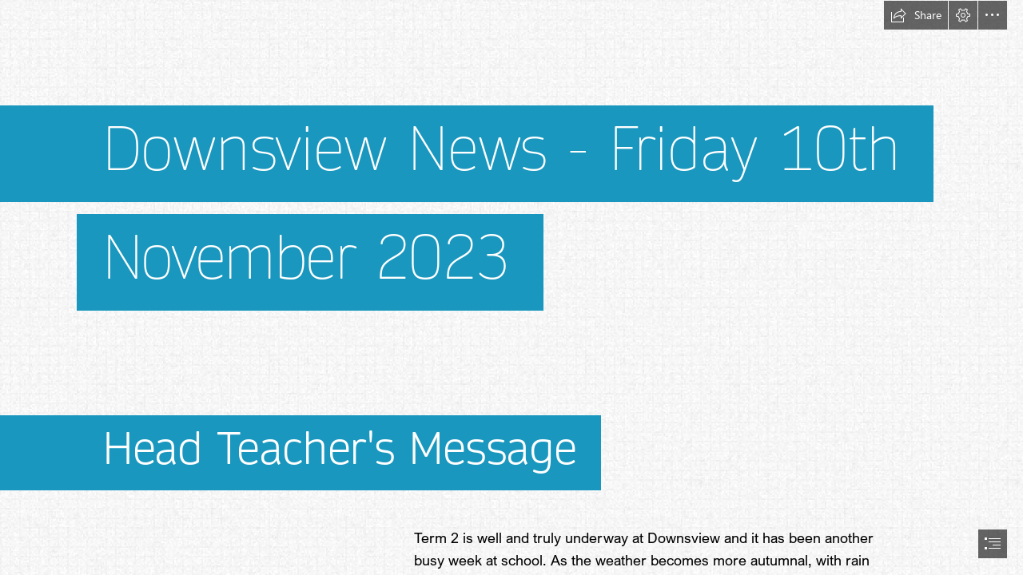

--- FILE ---
content_type: text/html; charset=utf-8
request_url: https://sway.cloud.microsoft/lxplgOiCSKdfOnbn?ref=Link
body_size: 13742
content:
<!DOCTYPE html><html lang=en-US><head><script nonce="Z2+DCTYvOkB7aYKr6e8YZQGw7EZgTD9L9/bi/RKncTmoANxVSXCEFRuOeU7oqZHrQpFZ7nJPugwbv6O91R+IV3TK0iAL8TPgNovIHBXzH7dKD4uk0ab4n4pbqF29/U43TtXDDAZOynic1oIXMbiUmXTZkjRNlbVQfvCwCORzlOE=" src=https://wcpstatic.microsoft.com/mscc/lib/v2/wcp-consent.js></script><noscript><meta http-equiv=Refresh content="0; URL=/noscript"><meta name=google-site-verification content=XYO55ZpIpcrJHnE4syh6g2qvOn2Sm2y3g5cDFUJ0T30>Sway requires JavaScript <br><br> This web browser is either blocking scripts or does not support JavaScript. <br><br> <a href=https://support.office.com/article/Enable-JavaScript-7BB9EE74-6A9E-4DD1-BABF-B0A1BB136361 target=_blank>How to turn on JavaScript</a></noscript><meta name=google-site-verification content=XYO55ZpIpcrJHnE4syh6g2qvOn2Sm2y3g5cDFUJ0T30><link rel=dns-prefetch href=//neu-cdn.sway.static.microsoft><link rel=dns-prefetch href=//login.microsoftonline.com><script nonce="Z2+DCTYvOkB7aYKr6e8YZQGw7EZgTD9L9/bi/RKncTmoANxVSXCEFRuOeU7oqZHrQpFZ7nJPugwbv6O91R+IV3TK0iAL8TPgNovIHBXzH7dKD4uk0ab4n4pbqF29/U43TtXDDAZOynic1oIXMbiUmXTZkjRNlbVQfvCwCORzlOE=">var PageExecutionBegin=new Date();</script><script nonce="Z2+DCTYvOkB7aYKr6e8YZQGw7EZgTD9L9/bi/RKncTmoANxVSXCEFRuOeU7oqZHrQpFZ7nJPugwbv6O91R+IV3TK0iAL8TPgNovIHBXzH7dKD4uk0ab4n4pbqF29/U43TtXDDAZOynic1oIXMbiUmXTZkjRNlbVQfvCwCORzlOE=">if(typeof document.documentMode!=="undefined"&&window.location.pathname&&window.location.pathname.indexOf("/unsupportedbrowser")===-1)
{if(10>document.documentMode)
{window.location.href="/unsupportedbrowser";}
else if(11>document.documentMode)
{if(!window.location.pathname.match(/\/s\/(.*?)\/embed/g))
{var cookieExists=document.cookie.indexOf("unsupportedbrowser=true")!==-1;if(!cookieExists)
{window.location.href="/unsupportedbrowser"+"?isBlacklist=false"+"&redirect="+encodeURIComponent((window.location.pathname?window.location.pathname.replace(/^\//,''):"")+window.location.search);}}}}</script><script nonce="Z2+DCTYvOkB7aYKr6e8YZQGw7EZgTD9L9/bi/RKncTmoANxVSXCEFRuOeU7oqZHrQpFZ7nJPugwbv6O91R+IV3TK0iAL8TPgNovIHBXzH7dKD4uk0ab4n4pbqF29/U43TtXDDAZOynic1oIXMbiUmXTZkjRNlbVQfvCwCORzlOE=">window.errorsDuringLoad=[];try{function getCookie(key)
{var cookies=document.cookie.split("; ");for(var i=0;i<cookies.length;i++)
{var cookie=cookies[i];var delimiterIndex=cookie.indexOf("=");if(delimiterIndex<0)
continue;if(cookie.substr(0,delimiterIndex)===key)
return cookie.substr(delimiterIndex+1);}}
function tryParseInt(str,defaultValue)
{if(str&&str.length&&!isNaN(str))
{return parseInt(str);}
return defaultValue;}
function onContentError(event,contentUrl)
{window.loadScriptFailure=true;var canonicalElement=document.querySelector("link[rel=canonical]");var origin=window.location.origin+"/";if(canonicalElement!==null&&origin!==CommonSettings.SiteRootUrl)
{var canonicalUrl=canonicalElement.getAttribute("href");var realOrigin=canonicalUrl.substring(0,canonicalUrl.indexOf(".com")+4);window.location=realOrigin+"/externalembed?tryAgainUrl="+encodeURIComponent(canonicalUrl);return;}
if(contentUrl.indexOf("cdn.sway.static.microsoft")!==-1)
{var expDate=new Date();expDate.setTime(expDate.getTime()+(300*1000));var cdnEnabledCookie="CDNEnabled";var errorContentUrl="errorContentUrl";var cdnFailureCountCookie="CDNFailureCount";var cdnFailureCount=tryParseInt(getCookie(cdnFailureCountCookie),0);if(cdnFailureCount!==2)
{document.cookie=cdnFailureCountCookie+"="+ ++cdnFailureCount+"; expires="+expDate.toGMTString();}
else
{document.cookie=cdnEnabledCookie+"=false; expires="+expDate.toGMTString();}
document.cookie=errorContentUrl+"="+contentUrl;location.reload();return;}
var errorPageUrl="/oops";if(location.pathname===errorPageUrl)
{return;}
var redirectUrl=errorPageUrl+"?Cause=onContentError&ResourceUrl="+encodeURIComponent(contentUrl);var returnUrl="&ta="+encodeURIComponent(location.pathname+location.search);if((redirectUrl+returnUrl).length<=2038){redirectUrl+=returnUrl;}
location=redirectUrl;}
function onContentLoad()
{}
window.addEventListener('error',function(event){window.errorsDuringLoad.push({errorMessage:event.message,errorUrl:event.filename,lineNo:event.lineno,colNo:event.colno,error:event.error});});}
catch(error)
{window.errorsDuringLoad.push({errorMessage:errorMessage,errorUrl:errorUrl,lineNo:lineNo,colNo:colNo,error:error});}</script><meta name=viewport content="width=device-width, initial-scale=1.0, maximum-scale=1.0, user-scalable=no"><script nonce="Z2+DCTYvOkB7aYKr6e8YZQGw7EZgTD9L9/bi/RKncTmoANxVSXCEFRuOeU7oqZHrQpFZ7nJPugwbv6O91R+IV3TK0iAL8TPgNovIHBXzH7dKD4uk0ab4n4pbqF29/U43TtXDDAZOynic1oIXMbiUmXTZkjRNlbVQfvCwCORzlOE=">UnitTestMode=false;NoRunOnLoad=false;var CommonSettings={"SignInUrlSilentAAD":"https://login.microsoftonline.com/common/oauth2/authorize?response_mode=form_post\u0026response_type=id_token+code\u0026scope=openid\u0026mkt=en-US\u0026msafed=0\u0026nonce=f37057cd-a592-4cde-bd64-265d6f088e5c.639047231288631386\u0026state=https%3a%2f%2fsway.cloud.microsoft%2fhome%2fisauthenticated\u0026client_id=905fcf26-4eb7-48a0-9ff0-8dcc7194b5ba\u0026redirect_uri=https%3a%2f%2fsway.cloud.microsoft%2fauth%2fsignin","AMSVideoPlayerJSlink":"PLACEHOLDER","AMSVideoPlayerCSSlink":"PLACEHOLDER","LowWatermarkServiceVersion":201,"AuthoringFromLandingPageContextEnabled":true,"SignInUrlSilent":"https://login.live.com/login.srf?wa=wsignin1.0\u0026rpsnv=186\u0026checkda=1\u0026ct=1769126328\u0026rver=7.5.2146.0\u0026wp=MBI_SSL\u0026wreply=https:%2F%2Fsway.cloud.microsoft%2Fauthredir%3Furl%3Dhttps%253a%252f%252fsway.cloud.microsoft%253a443%252fhome%252fisauthenticated%26hurl%3DKShk98cU1GGDoXJQIDW5NG%252f9K%252f9m%252fSvlOHC1oOtzVXc%253d.5lvrpamda6CsQ%252fwGTG%252f5YLUvb6IMdS6wHqB0KMhqCwg%253d%26ipt%3D0%26sn%3Dalternate%26si%3D1%26wctx%3Dd61d7268-cbc8-48c3-a828-08c692563286\u0026lc=1033\u0026id=296906\u0026lw=1\u0026fl=easi2","AadEnabledOffCorpnet":true,"SignOutUrl":"https://login.live.com/logout.srf?ct=1769126329\u0026rver=7.5.2146.0\u0026lc=1033\u0026id=296906\u0026ru=https:%2F%2Fsway.cloud.microsoft%2Fauthredir%3Furl%3Dhttps%253a%252f%252fsway.cloud.microsoft%253a443%252f%26hurl%3DoFuDppWhQM9hI4cnU7xOmRfGJYe4dXiOpV9824B4XNI%253d.MbQh6mb51NO4CMCIh3b9gGG%252fUra0nZ0KgxqsLyrolfc%253d%26ipt%3D0%26sn%3Dalternate%26so%3D1\u0026lw=1\u0026fl=easi2","EditProfileUrl":"https://profile.live.com/","AccountSettingsUrl":"https://account.live.com/summarypage.aspx","AccountAadSettingsUrl":null,"IsAuthenticated":false,"IsAADUser":false,"IsEnabled":true,"IsMocked":false,"IsPaidUser":false,"DisplayName":null,"EmailAddress":null,"LogString":null,"UserStatus":"UNAUTHENTICATED","ThumbnailUrl":null,"ThumbnailUrlSmall":null,"ColorOverridableStyleSetsUrl":null,"StoryId":null,"LookupId":null,"BlobContext":null,"UserSessionId":"58d63aff-bc7e-4a21-845d-5aac516aaee1","CorrelationId":"58d63aff-bc7e-4a21-845d-5aac516aaee1","BuildVersion":"16.0.19714.40101","InitialWatchableSwitches":{},"ContentBaseUrl":"https://neu-cdn.sway.static.microsoft/161971440101_Content/","UnversionedContentBaseUrl":"https://cdn.sway.static.microsoft/Content/","ExtensionsBaseUrl":"https://neu-extensions.sway.static.microsoft/Content/","SkinOverride":false,"Canary":"XMGTbszq2BhwU3AzzDetulWU4Cpnx/4oIs0XQQW/E2s=,639047231286913142","CanaryHeader":"X-Key","NewCanaryHeader":"X-NewKey","DeleteStoryUrlBase":null,"Controller":"ViewSway","Action":"ViewStory","FlightSettings":{"flightName":"AAExperimentControl;ModeSwitchControl;V2DualEdit1","isInternal":false,"areInternalFeaturesEnabled":false},"DefaultAjaxTimeout":30000,"RenewTokenTimeout":3000,"AnonUserId":"b187dd89-0018-4b24-b9df-969fdf7cfce1","RequestTime":0,"IsNewlyCreated":false,"UserVoiceTermsOfServiceLink":"https://aka.ms/swayuservoicetos","UserVoicePrivacyStatementLink":"https://go.microsoft.com/fwlink/?LinkId=808122","UserVoiceForumLink":"https://go.microsoft.com/?linkid=9862901","MaxHttpRequestLength":268435456,"RefreshSuggestionsInterval":0,"EnableStoryDownload":false,"EnableStoryUpload":false,"UnsupportedBrowser":false,"IsSpider":true,"ClientDevice":"Desktop","SiteRootUrl":"https://sway.cloud.microsoft/","SiteCDNRootUrl":"https://neu-cdn.sway.static.microsoft/","ShareRootUrl":"https://sway.cloud.microsoft/","DocumentIngestionFormats":["docx","docm","pptx","doc","pdf"],"DocumentIngestionMimeTypes":["application/vnd.openxmlformats-officedocument.wordprocessingml.document","application/vnd.openxmlformats-officedocument.presentationml.presentation","application/msword","application/pdf","application/vnd.ms-powerpoint"],"DocumentIngestionExperimentalFormats":[],"DocumentIngestionExperimentalMimeTypes":[],"DocumentIngestionStatusRetryInterval":1000,"DocumentIngestionStatusMaxRetryCount":1,"DocumentIngestionStatusRequestTimeout":300000,"DocumentIngestionMaximumDocumentSize":20971520,"JAWSDialogDelay":500,"SiteDocumentIngestionAjaxTimeout":120000,"IsFirstRun":false,"IsPublish":false,"NoCdnContentBaseUrl":"https://sway.cloud.microsoft/161971440101_Content/","CanaryUrl":"/json/canary","ClientApp":4,"IsRegisteredAuthor":false,"AuthoringSessionCount":0,"ConsumptionSessionCount":0,"ContextualHintData":"{}","EnvironmentName":"Production","BlockSite_ReportAViolationForm":false,"IsCorpNetAddress":false,"IsTenantUser":false,"UserTenantId":null,"GetO365ShellInfoUrl":"/home/GetShellServiceInfo","BlockDuplicationFeature":false,"ShareWithSecurityGroupEnabled":true,"CookieComplianceBannerId":"msccBannerV2","CoAuthoringEnabled":true,"LoadTimeoutMilliseconds":300000,"UseEmailSignInOnly":true,"SSOEnabled":true,"HRDv2Enabled":true,"UserLocaleString":"en-us","IdentityOrgIdAuthEnabled":true,"SiteEmbeddedSwaysEnabled":true,"SiteOverflowMenuInEmbeddedSwayEnabled":true,"SiteFacebookSharingEnabled":true,"SiteTwitterSharingEnabled":true,"SiteLinkedInSharingEnabled":true,"SiteTrackedSharingUrlsEnabled":true,"SiteTutorialVideosEnabled":true,"SiteJackMoreButtonExperimentEnabled":false,"SiteDoubleClickInsertionAddContentPaneExperimentEnabled":false,"SiteNewHomepageEnabled":false,"SiteHomepageUserTestimonialsEnabled":true,"SiteShowPreviewLabel":false,"SitePublishAADToCastFeatureUIEnabled":false,"SitePublishToCastFeatureEnabled":false,"SitePublishToCastSuccessDialogEnabled":true,"SiteViewedStoriesRemovalOnMySwaysPageV2Enabled":true,"ContentNavigationEnabled":false,"NonWhitelistedEmbedsEnabled":false,"DocumentIngestionExperimentalFormatsEnabled":false,"IdentityDefaultSignInUrlAAD":"https://login.microsoftonline.com/common/oauth2/authorize?response_mode=form_post\u0026response_type=id_token+code\u0026scope=openid\u0026mkt=en-US\u0026msafed=0\u0026nonce=f37057cd-a592-4cde-bd64-265d6f088e5c.639047231288631386\u0026state=https%3a%2f%2fsway.cloud.microsoft%2flxplgOiCSKdfOnbn%3fref%3dLink\u0026client_id=905fcf26-4eb7-48a0-9ff0-8dcc7194b5ba\u0026redirect_uri=https%3a%2f%2fsway.cloud.microsoft%2fauth%2fsignin","IdentityDefaultSignInUrlMSA":"https://login.live.com/login.srf?wa=wsignin1.0\u0026rpsnv=186\u0026ct=1769126328\u0026rver=7.5.2146.0\u0026wp=MBI_SSL\u0026wreply=https:%2F%2Fsway.cloud.microsoft%2Fauthredir%3Furl%3Dhttps%253a%252f%252fsway.cloud.microsoft%253a443%252flxplgOiCSKdfOnbn%253fref%253dLink%26hurl%3DTThn4Q6%252fLTe%252bDUyaGxY5cyatAYE9E5lkut%252bnr99SXw0%253d.R1ntZfDNckWxhkxgV1j0%252bDDwqJfwLDq%252fnVvivBn0IvI%253d%26ipt%3D0%26sn%3Dalternate%26si%3D1%26wctx%3Dd61d7268-cbc8-48c3-a828-08c692563286\u0026lc=1033\u0026id=296906\u0026lw=1\u0026fl=easi2\u0026aadredir=1","ContextualFirstRunEnabled":true,"FirstRunEnabledSessionCount":3,"FirstRunEnabledPublishSessionCount":2,"FRESplashScreenEnabled":true,"CastUrl":"https://docs.com/","CastProfileUrl":"https://docs.com/me","CastEditUrl":"https://docs.com/d/editwithcontentview/","CastPublishAADUrl":"https://docs.com/sway/paad/","Branding":0,"NewDocsJournalPublishingStringEnabled":false,"DocsAboutAlternateBrandingStringsEnabled":false,"LocalVideoMaxFileNameLength":128,"LivingImageContentEnabled":true,"LayoutFontScaleEnabled":true,"NlDesignEnabled":false,"SignUpUrlMSA":"https://signup.live.com/signup?lcid=1033\u0026wa=wsignin1.0\u0026rpsnv=186\u0026ct=1769126328\u0026rver=7.5.2146.0\u0026wp=MBI_SSL\u0026wreply=https:%2F%2Fsway.cloud.microsoft%2Fauthredir%3Furl%3Dhttps%253a%252f%252fsway.cloud.microsoft%253a443%252flxplgOiCSKdfOnbn%253fref%253dLink%26hurl%3DTThn4Q6%252fLTe%252bDUyaGxY5cyatAYE9E5lkut%252bnr99SXw0%253d.R1ntZfDNckWxhkxgV1j0%252bDDwqJfwLDq%252fnVvivBn0IvI%253d%26ipt%3D0%26sn%3Dalternate%26si%3D1%26wctx%3Dd61d7268-cbc8-48c3-a828-08c692563286\u0026lc=1033\u0026id=296906\u0026lw=1\u0026fl=easi2\u0026wsucxt=2","RefreshODCSMCookie":"refreshODCSM","AuthorConsumptionPlayEnabled":true,"FREEmptySwayEnabled":false,"PerformanceTelemetryInterval":5,"FREAddContentPaneEnabled":true,"FREPublishButtonEnabled":true,"AMSHeuristicProfileProperty":"Hybrid","AMSHeuristicProfilePropertyVideoDesktop":"HighQuality","SwayButtonExperimentEnabled":false,"PopularityMetricsExperimentEnabled":false,"PopularityMetricsExperimentTranslated":false,"PopularityMetricsOnlineAuthorsScale":1.0,"PopularityMetricsOnlineAuthorsThreshold":1000,"PopularityMetricsOnlineAuthorsData":["759,1053,1102,1094,948,795,876,1076,1308,1400,1468,1457,1708,2279,2918,3143,3057,2963,3143,3170,2583,2278,1865,1468","1341,1528,1545,1296,1093,925,996,1234,1428,1625,1702,1656,1892,2527,3202,3377,3239,3161,3179,3191,2685,2370,2064,1543","1302,1383,1466,1303,1110,911,982,1095,1541,1614,1657,1623,1924,2583,3147,3313,3305,3151,3146,3076,2583,2235,1761,1479","1333,1370,1315,1164,1013,884,1017,1240,1542,1643,1598,1607,1938,2598,3286,3394,3374,3262,3378,3052,2786,2454,2002,1515","1279,1312,1257,1178,1050,880,1007,1174,1445,1575,1553,1530,1764,2288,2924,3040,2952,2846,2935,2696,2189,1763,1275,891","709,686,670,625,573,530,493,519,601,658,716,757,778,905,1072,1147,1090,1089,1028,976,976,929,807,686","586,598,617,641,539,523,534,575,640,741,776,820,889,1007,1099,1172,1185,1212,1227,1204,1169,1088,1009,820"],"PopularityMetricsMadeSwaysScale":1.0,"PopularityMetricsMadeSwaysThreshold":500,"PopularityMetricsMadeSwaysData":["14934,15040,15138,15307,15384,15447,15490,15673,15860,16030,16171,16265,16364,16773,17397,17991,18512,19156,19904,20511,20942,21270,21496,21572","21652,21699,21735,21704,21730,21731,21789,21810,21873,21966,22074,22185,22341,22451,22770,23065,23207,23114,23123,23275,23362,23374,23483,23495","23492,23459,23467,23488,23482,23482,23507,23464,23548,23616,23575,23552,23521,23438,23225,23195,23306,23392,23373,23254,23054,22946,22716,22709","22653,22622,22566,22556,22519,22498,22495,22571,22529,22501,22499,22498,22468,22420,22457,22406,22322,22478,22406,22399,22524,22598,22683,22666","22667,22669,22659,22666,22673,22708,22755,22737,22781,22770,22745,22733,22704,22598,22491,22184,21945,21679,21505,21372,21260,21129,20934,20838","20733,20622,20525,20400,20356,20261,20085,19895,19616,19365,19133,18919,18665,18332,17649,17097,16605,16063,15507,14935,14493,14240,14145,14104","14099,14122,14150,14158,14120,14101,14116,14127,14097,14081,14106,14132,14187,14234,14230,14284,14340,14356,14403,14479,14552,14621,14715,14765"],"ShareStatsExperimentEnabled":false,"ShareStatsExperimentTranslated":false,"ShareStatsNumber":20,"SettingSite_IframeVelumEnabled":false,"SettingSite_IframeVelumDisappearingTimeMilliseconds":500,"SettingSite_IframeVelumDisappearingTimeOnPauseMilliseconds":1500,"TemplateStoriesEnabled":true,"IsTemplateSway":false,"SiteUiRtl":false,"ActivityMonitorRestrictionsEnabled":false,"ShowCodeCardsButton":false,"PasswordProtectedSwaysEnabled":true,"SettingSite_SignInDialogEmailServices":["aol","att","comcast","email","facebook","fastmail","gmail","gmx","google","googlemail","hotmail","hotmail","hush","hushmail","icloud","inbox","lavabit","live","mac","mail","me","microsoft","msn","outlook","pobox","rocketmail","sbcglobal","verizon","yahoo","yandex","ygm","ymail","zoho"],"SwayAnswersForumURL":"https://aka.ms/swayanswers","OfficeDotComHelpURL":"https://aka.ms/swaygettingstarted","OfficeComHomepageUrl":"https://www.office.com/","SwayButtonRedirectToOfficeCom":true,"WhatsNewDialogVersion":0,"AzureStorySubscriptionMaxAttemptsBeforeSleep":7,"AzureStorySubscriptionRenewalInterval":60000,"NotificationAPITimeout":60000,"IsExportStoryEnabled":true,"ExportStoryMaxPollingRequestsCount":40,"ExportStoryPollingRequestsDelay":5000,"ReportAViolationContentInfringementUrl":"https://www.microsoft.com/info/MSDMCA.aspx","ReportAViolationAadContentViolationUrl":"https://cert.microsoft.com","CurrentUserType":0,"FRERemixButtonEnabled":true,"ShowCareersConsoleLogs":false,"ConsumerAnalyticsEnabled":true,"ConsumerAnalyticsSessionReactivateEnabled":true,"LiveLegacyViewCountEnabled":false,"ConsumerAnalyticsPeriodicUploadIntervalTimespanMilliseconds":120000,"AuthorAnalyticsPageEnabled":false,"AuthorAnalyticsPageEnabledRolloutPercentage":100,"AuthorAnalyticsUseOdaViewCount":true,"AuthorAnalyticsShowOfflineUX":false,"AnalyticsQuickReadIndexThresholdInMilliseconds":1000,"AnalyticsDeepReadIndexThresholdInMilliseconds":3000,"SiteUseAlternateUserTypeSpecificStrings":false,"FirstClassEmbedCardExperimentEnabled":true,"NativeClientBuildVersion":null,"UniversalHeaderFooterHomepageEnabled":true,"UseMicrosoftAjaxLite":false,"UseMicrosoftRteLite":false,"DefaultSignInSettings":{"IsEnabledForAAD":true,"IsEnabledForMSA":false,"Timeout":1000,"AadAppId":"905fcf26-4eb7-48a0-9ff0-8dcc7194b5ba","EnableWindowsSso":true},"WorldReadinessCultureMappingId":7,"NewHomepageVisualDesignEnabled":true,"EnablePerfToolbar":true,"TestFeatureOn":false,"LoadGenerationRate":0.0,"LoadGenerationLimitToCorpnetOnly":false,"LoadGenerationLimitToInternalFeaturesOnly":true,"AppLauncherBasicNavigationOnlyForAll":true,"AppLauncherBasicNavigationOnlyForO365":true,"AppLauncherBasicNavigationTarget":"https://www.microsoft365.com/apps","ExternalLinkWarningDialogIsEnabled":true,"SkipLoggingNonEssentialHighVolumeClientLogs":true,"CookieComplianceAllowEssentialOnly":false,"EnableEUDataMigration":true,"SwitchFromAzureMediaToSwayInternalPlayer":true,"FailLoudlyHeaderForReadOnly":"Failing the request loudly","ShouldDisableMediaUpload":true,"MediaUploadStopDate":"10-June-2024","UserLastVisitDate":"0001-01-01","ShouldShowNotificationForStopMediaUploadAnnouncement":false,"ShouldUseAadAuthForNotificationServiceBus":false,"DisableCSPDefaultTrustedType":false,"LogDompurifyCleanedHtml":false,"DompurifyEnabled":true,"TrustedScriptUrlsList":["https://mem.gfx.ms","https://www.microsoft.com","https://www.youtube.com/iframe_api","https://static.ads-twitter.com/oct.js"],"DefaultTrustedScriptUrlsList":["https://account.live.com","https://aka.ms","https://analyticsppesway.azurewebsites.net","https://api.office.net","https://api.onedrive.com","https://api.twitter.com","https://appsforoffice.microsoft.com","https://augmentation.osi.office-int.net","https://augmentation.osi.office.net","https://augmentation.osi.officeppe.net","https://avert.contentvalidation.com","https://avert.ppe.contentvalidation.com","https://bing.com","https://cert.microsoft.com","https://cvs.contentvalidation.com","https://cvs.ppe.contentvalidation.com","https://dd.edog.docs.com","https://dd.edog.docs.com:572","https://dd.int-docs.com","https://docs.com","https://docs.com:572","https://edog.sway.cloud-dev.microsoft","https://emailinterchangeapi-ppe.cloudapp.net","https://emailinterchangeapi-ppe.trafficmanager.net","https://emailinterchangeapi.cloudapp.net","https://emailinterchangeapi.trafficmanager.net","https://eus-000.directory.sway-edog.com","https://eus-000.directory.sway.com","https://eus-000.www.sway-edog.com","https://eus-000.www.sway.com","https://eus-001.directory.sway-edog.com","https://eus-001.directory.sway.com","https://eus-001.www.sway-edog.com","https://eus-001.www.sway.com","https://eus-002.www.sway.com","https://eus-003.www.sway.com","https://eus-www.sway-edog.com","https://eus-www.sway.com","https://eventauthoringppe.trafficmanager.net","https://eventauthoringprod.trafficmanager.net","https://facebook.com","https://go.microsoft.com","https://graph.microsoft-ppe.com","https://help.sketchfab.com","https://help.soundcloud.com","https://help.vimeo.com","https://hubble.edog.officeapps.live.com:572","https://hubble.officeapps.live-int.com:572","https://hubble.officeapps.live.com:572","https://js.monitor.azure.com","https://login.live.com","https://login.windows-ppe.net","https://login.windows.net","https://neu-000.directory.sway-edog.com","https://neu-000.directory.sway.com","https://neu-000.www.sway-edog.com","https://neu-000.www.sway.com","https://neu-001.directory.sway-edog.com","https://neu-001.directory.sway.com","https://neu-001.www.sway-edog.com","https://neu-001.www.sway.com","https://neu-www.sway-edog.com","https://neu-www.sway.com","https://ocws.edog.officeapps.live.com","https://ocws.officeapps.live.com","https://odc.edog.officeapps.live.com","https://odc.edog.officeapps.live.com:572","https://odc.officeapps.live.com","https://odcsm.weeklymain.officeapps.live-int.com:572","https://ols.edog.officeapps.live.com:572","https://ols.officeapps.live.com:572","https://outlook.office.com","https://outlook.office365.com","https://pickit.com","https://portal.office.com","https://portal.officeppe.com","https://powerbi.microsoft.com","https://pptcs.officeapps.live.com","https://profile.live.com","https://rest.media.azure.net","https://sift.azure-api.net","https://skyapi.live.net","https://store.office.com","https://sts.windows.net","https://suite.office.net","https://suite.officeppe.net","https://support.microsoft.com","https://support.office.com","https://support.twitter.com","https://sway-edog.com","https://sway.com","https://sway.office.com","https://sway.officeppe.com","https://uci.edog.officeapps.live.com","https://uci.officeapps.live-int.com","https://uci.officeapps.live.com","https://uhf.microsoft.com","https://wcpstatic.microsoft.com","https://web.vortex.data.microsoft.com","https://weu-000.directory.sway-edog.com","https://weu-000.directory.sway.com","https://weu-000.www.sway-edog.com","https://weu-000.www.sway.com","https://weu-001.directory.sway-edog.com","https://weu-001.directory.sway.com","https://weu-001.www.sway-edog.com","https://weu-001.www.sway.com","https://weu-www.sway-edog.com","https://weu-www.sway.com","https://wordca.edog.officeapps.live.com:973","https://wordca.officeapps.live.com:973","https://wordcs.officeapps.live.com","https://wus-000.directory.sway-edog.com","https://wus-000.directory.sway.com","https://wus-000.wordcs.officeapps.live-int.com:973","https://wus-000.www.sway-edog.com","https://wus-000.www.sway.com","https://wus-001.directory.sway-edog.com","https://wus-001.directory.sway.com","https://wus-001.www.sway-edog.com","https://wus-001.www.sway.com","https://wus-www.sway-edog.com","https://wus-www.sway.com","https://www.bingapis.com","https://www.edog.sway.cloud-dev.microsoft","https://www.microsoft.com","https://www.microsoft365.com","https://www.office.com","https://www.officeppe.com","https://www.sway-edog.com","https://www.sway.cloud.microsoft","https://www.sway.com","https://www.sway.office.com","https://www.sway.officeppe.com"],"DompurifyAllowedAttributes":"{\u0022onclick\u0022:\u0022CollapseHeader()\u0022,\u0022itemscope\u0022:\u0022itemscope\u0022,\u0022itemtype\u0022:\u0022http://schema.org/Organization\u0022,\u0022href\u0022:\u0022javascript:void(0)\u0022,\u0022initialstate-label\u0022:\u0022All Microsoft expand to see list of Microsoft products and services\u0022,\u0022togglestate-label\u0022:\u0022Close All Microsoft list\u0022,\u0022f-multi-parent\u0022:\u0022true\u0022,\u0022target\u0022:\u0022_self\u0022,\u0022itemprop\u0022:\u0022\u0022}"};var StoryPageSettings={"StoryId":"Mde6BMGHKUjITywvUWjp","LookupId":"lxplgOiCSKdfOnbn","Owner":null,"Mode":1,"StoryAudience":"AnyoneWithLink","StoryDefaultAudience":"TenantWithLink","PageTitle":"Downsview News - Friday 10th November 2023","ImageResolutions":[160,320,480,640,800,960,1280,1600,1920,2560,3840],"BlockBandwidthLimitedImageResolution":true,"AllowPrefetchingImages":false,"AllowUnloadingImages":true,"LocalUploadSupportedMimeTypes":["image/jpeg","image/tiff","image/x-tiff","image/png","image/x-png","image/gif","image/bmp","application/jpeg"],"SupportedMimeTypes":["image/jpeg","image/tiff","image/x-tiff","image/png","image/x-png","image/gif","image/bmp","application/jpeg","text/vtt",".vtt"],"ActiveSyncInterval":2000,"PassiveSyncInterval":30000,"BingMapAppKey":"","RefreshODCSMCookie":"refreshODCSM","ClientVersion":201,"IsNativeClient":false,"ServiceBusEnabledNewSessions":true,"MaxImageRetries":3,"EnableTraversalHistory":true,"EnableFSMTraversalHistory":true,"EnableEditModeTraversalHistory":true,"EnableAuthoringTraversalHistory":true,"ShowPublicSocialShare":true,"PasswordScope":0,"HasPassword":false,"VisualLinkMode":2,"EditTokenRetrievalId":null,"UseCDN":true,"UseCDNForClosedCaptions":true,"EnableRenderModelManagerCache":false,"EnableFirstModel":true,"BlockService_EmbedDecomp":false,"SiteAgaveEnabled":true,"SiteChartRenderingEnabled":true,"EmbedHostMode":0,"CaptionsForGroupItemsEnabled":true,"PerfExperimentalFeaturesEnabled":false,"CastEditEnabled":true,"ShouldPrioritizeImageLoading":true,"PreloadImagesWithinNScreensDesktop":2,"PreloadImagesWithinNScreensMobile":2,"SiteEmbedPlaceholdersEnabled":true,"SiteOneDriveEmbedDetailsEnabled":true,"SiteDomainsForEmbedPlaceholders":["sway.com","sway-int.com","sway-edog.com","sway.office.com","sway.office-int.com","sway.officeppe.com","edog.sway.cloud-dev.microsoft","sway.cloud.microsoft","onedrive.live.com","app.wizer.me"],"SiteDevicesForEmbedPlaceholdersInConsumption":[],"SitePlaceholderLimit":{"Desktop":"2","Tablet":"2","Mobile":"2"},"SiteLightweightEmbedLimit":{"Desktop":"10","Tablet":"10","Mobile":"10"},"SiteIframeLoadingTimeoutMiliseconds":5000,"SiteWorldBlacklistForViewportLoading":["ExpoWorld"],"SiteVideoPreloadingEnabled":true,"JoinResult":0,"AuthorBlockConsumptionWorldSwitch":false,"ShareButtonBlocked":false,"ConsumptionWorldSwitchFeatureEnabled":true,"PreloadRenderModelEnabled":false,"IsAnAuthorOfThisSway":false,"EmbedCode":"\u003ciframe width=\u0022760px\u0022 height=\u0022500px\u0022 src=\u0022https://sway.cloud.microsoft/s/lxplgOiCSKdfOnbn/embed\u0022 frameborder=\u00220\u0022 marginheight=\u00220\u0022 marginwidth=\u00220\u0022 max-width=\u0022100%\u0022 sandbox=\u0022allow-forms allow-modals allow-orientation-lock allow-popups allow-same-origin allow-scripts\u0022 scrolling=\u0022no\u0022 style=\u0022border: none; max-width: 100%; max-height: 100vh\u0022 allowfullscreen mozallowfullscreen msallowfullscreen webkitallowfullscreen\u003e\u003c/iframe\u003e","ConsumptionZoomedImageRequestScale":4,"SearchEnabled":true,"ConsumptionSearchEnabled":true,"FREDetailViewCloseButtonEnabled":true,"IsOwnerPremium":true,"AccessibilityCheckerEnabled":true,"IsOwner":false,"AuthorBlockDuplication":false,"AuthorBlockPrint":false,"AuthorBlockExport":false,"ShowOpenInIOSAppNotification":false,"UseToCPullDownBar":false,"EnterAuthoringPlayMode":false,"ShowCodeCardsButton":false};var IsProductionEnvironment=true;var swayConsumptionFirstModel={xhr:new XMLHttpRequest(),height:document.documentElement.clientHeight,width:document.documentElement.clientWidth,data:undefined};(function(model)
{var xhr=model.xhr;var getQueryParam=function(loc,str,defaultVal)
{var params=loc.search.substring(1).split("&");for(var i=0;i<params.length;i++)
{var parts=params[i].split("=",2);if(parts[0]===str)
{return parts[1];}}
return defaultVal;}
if(getQueryParam(location,"firstmodel")==="false")
{swayConsumptionFirstModel=undefined;return;}
var determineCountViewParameter=function()
{if(getQueryParam(location,"countView")==="false")
{return false;}
return true;}
var getViewOptionOverrides=function()
{var overrides=[];if(getQueryParam(location,"fontScale")!==undefined)
overrides.push("\"FontScale\":"+getQueryParam(location,"fontScale"));if(getQueryParam(location,"layoutrounding")==="true")
overrides.push("\"UseLayoutRounding\":true");if(getQueryParam(location,"layoutv2")!==undefined)
overrides.push('"UseLayoutV2":true');return overrides.join(",");}
var url="/s/"+StoryPageSettings.LookupId+"/get?currentClientVersion="+StoryPageSettings.ClientVersion;var params=["clientDevice="+CommonSettings.ClientDevice,"width="+swayConsumptionFirstModel.width,"height="+swayConsumptionFirstModel.height,"isAccessibleMode="+getQueryParam(location,"accessible",""),"inEmbedHostMode="+getQueryParam(location,"host",""),"returnPerformanceDetails="+(typeof PerformanceMetrics!="undefined"),"viewOptionOverrides={"+getViewOptionOverrides()+"}","isEmbedded="+(StoryPageSettings.Mode===3),"countView="+determineCountViewParameter(),].join("&");var contentType="application/x-www-form-urlencoded; charset=UTF-8";xhr.open("POST",url,true);xhr.setRequestHeader("Content-Type",contentType);xhr.setRequestHeader("X-StoryId",StoryPageSettings.StoryId);xhr.setRequestHeader("X-LookupId",StoryPageSettings.LookupId);xhr.setRequestHeader("X-WebClientVersion",StoryPageSettings.ClientVersion);xhr.setRequestHeader("X-UserSessionId",CommonSettings.UserSessionId);xhr.setRequestHeader("anonuserid",CommonSettings.AnonUserId);xhr.setRequestHeader("X-Key",CommonSettings.Canary);xhr.addEventListener("load",function()
{try
{model.data=JSON.parse(this.responseText);}
catch(e)
{model.data=undefined;model.height=undefined;model.width=undefined;var errorEvent=document.createEvent("Event");errorEvent.initEvent("firstModelFailed",true,true);document.dispatchEvent(errorEvent);return;}
var readyEvent=document.createEvent("Event");readyEvent.initEvent("firstModelReady",true,true);document.dispatchEvent(readyEvent);});xhr.send(params);})(swayConsumptionFirstModel);</script><style title=dynamic></style><link rel=icon type=image/png href=https://neu-cdn.sway.static.microsoft/161971440101_Content/favicon.ico><link rel="shortcut icon" type=image/png href=https://neu-cdn.sway.static.microsoft/161971440101_Content/favicon.ico><link rel=icon type=image/png sizes=16x16 href=https://neu-cdn.sway.static.microsoft/161971440101_Content/favicon-16x16.png><link rel=icon type=image/png sizes=32x32 href=https://neu-cdn.sway.static.microsoft/161971440101_Content/favicon-32x32.png><link rel=icon type=image/png sizes=48x48 href=https://neu-cdn.sway.static.microsoft/161971440101_Content/favicon-48x48.png><link rel=icon type=image/png sizes=96x96 href=https://neu-cdn.sway.static.microsoft/161971440101_Content/favicon-96x96.png><link rel=icon type=image/png sizes=192x192 href=https://neu-cdn.sway.static.microsoft/161971440101_Content/favicon-192x192.png><link rel=apple-touch-icon sizes=72x72 type=image/png href=https://neu-cdn.sway.static.microsoft/161971440101_Content/favicon-72x72.png><link rel=apple-touch-icon sizes=144x144 type=image/png href=https://neu-cdn.sway.static.microsoft/161971440101_Content/favicon-144x144.png><link rel=apple-touch-icon sizes=192x192 type=image/png href=https://neu-cdn.sway.static.microsoft/161971440101_Content/favicon-192x192.png><link rel=manifest href=/webappmanifest.json><link rel=alternate type=application/json+oembed href="https://sway.cloud.microsoft/api/v1.0/oembed?url=https%3a%2f%2fsway.cloud.microsoft%2flxplgOiCSKdfOnbn&amp;format=json" title="Downsview News - Friday 10th November 2023"><link rel=canonical href=https://sway.cloud.microsoft/lxplgOiCSKdfOnbn><meta charset=utf-8><meta name=description content="Term 2 is well and truly underway at Downsview and it has been another busy week at school. As the weather becomes more autumnal, with rain showers and colder weather, we would like to remind all pare"><meta name=keywords><meta name=referrer content=origin-when-cross-origin><meta property=og:title content="Downsview News - Friday 10th November 2023"><meta property=og:description content="Term 2 is well and truly underway at Downsview and it has been another busy week at school. As the weather becomes more autumnal, with rain showers and colder weather, we would like to remind all pare"><meta property=og:type content=Website><meta property=og:url content=https://sway.cloud.microsoft/lxplgOiCSKdfOnbn><meta property=og:image content="https://neu-cdn.sway.static.microsoft/s/lxplgOiCSKdfOnbn/images/3kHRGscZXizmuh?quality=1080&amp;isThumbnail=True"><meta name=robots content="noindex, nofollow"><meta content=summary_large_image name=twitter:card><meta content=@Sway name=twitter:site><meta content="Downsview News - Friday 10th November 2023" name=twitter:title><meta content="Term 2 is well and truly underway at Downsview and it has been another busy week at school. As the weather becomes more autumnal, with rain showers and colder weather, we would like to remind all pare" name=twitter:description><meta content="https://neu-cdn.sway.static.microsoft/s/lxplgOiCSKdfOnbn/images/3kHRGscZXizmuh?quality=1080&amp;isThumbnail=True" name=twitter:image><meta content=https://sway.cloud.microsoft/lxplgOiCSKdfOnbn name=twitter:url><title>Downsview News - Friday 10th November 2023</title><link href=https://neu-cdn.sway.static.microsoft/161971440101_Content/Preload.css rel=stylesheet onerror="onContentError(event,'https://neu-cdn.sway.static.microsoft/161971440101_Content/Preload.css')"><script nonce="Z2+DCTYvOkB7aYKr6e8YZQGw7EZgTD9L9/bi/RKncTmoANxVSXCEFRuOeU7oqZHrQpFZ7nJPugwbv6O91R+IV3TK0iAL8TPgNovIHBXzH7dKD4uk0ab4n4pbqF29/U43TtXDDAZOynic1oIXMbiUmXTZkjRNlbVQfvCwCORzlOE=">window.PreloadUrls=["https://neu-cdn.sway.static.microsoft/161971440101_Content/Common.css","https://neu-cdn.sway.static.microsoft/161971440101_Content/Home.css","https://neu-cdn.sway.static.microsoft/161971440101_Content/StoryPage.css","https://neu-cdn.sway.static.microsoft/161971440101_Content/story_cluster.css",];</script><script nonce="Z2+DCTYvOkB7aYKr6e8YZQGw7EZgTD9L9/bi/RKncTmoANxVSXCEFRuOeU7oqZHrQpFZ7nJPugwbv6O91R+IV3TK0iAL8TPgNovIHBXzH7dKD4uk0ab4n4pbqF29/U43TtXDDAZOynic1oIXMbiUmXTZkjRNlbVQfvCwCORzlOE=">var CurrentPage="StoryPage";</script><style>.UnifiedHeaderUIFont{font-size:14px;font-family:'Segoe UI','Segoe UI Web','Segoe UI Web Regular','Segoe UI Symbol','Helvetica Neue','BBAlpha Sans','S60 Sans',Arial,sans-serif}.FooterUIFont{font-size:9pt;font-family:'Segoe UI Semi Light','Segoe UI Light','Segoe UI Web Light','Segoe UI','Segoe UI Web',Arial,Verdana,sans-serif}</style><style>.AppTileUIFont{font-size:9pt;font-family:'Segoe UI','Segoe UI Web','Segoe UI Web Regular','Segoe UI Symbol','Helvetica Neue','BBAlpha Sans','S60 Sans',Arial,sans-serif}</style><style>.swLoadingText,.swLoadingErrorText{font-family:'Segoe UI Light','Segoe UI Web Light','Segoe UI','Segoe UI Web',Arial,Verdana,sans-serif}</style><style>@font-face{font-family:"LouisvilleScript";src:url("https://neu-cdn.sway.static.microsoft/Content/louisvillescript.woff") format("woff");font-weight:400;font-style:Normal}@font-face{font-family:"Segoe UI";src:local("Segoe UI"),url("https://neu-cdn.sway.static.microsoft/Content/segoeui.woff") format("woff")}@font-face{font-family:"Segoe UI Semibold";src:local("Segoe UI Semibold"),url("https://neu-cdn.sway.static.microsoft/Content/segoeuisb.woff") format("woff")}@font-face{font-family:"Segoe UI Semilight";src:local("Segoe UI Semilight"),url("https://neu-cdn.sway.static.microsoft/Content/segoeuisl.woff") format("woff")}@font-face{font-family:"Segoe UI Light";src:local("Segoe UI Light"),url("https://neu-cdn.sway.static.microsoft/Content/segoeuilight.woff") format("woff")}@font-face{font-family:"Segoe UI Italic";src:local("Segoe UI Italic"),url("https://neu-cdn.sway.static.microsoft/Content/segoeuii.woff") format("woff")}@font-face{font-family:"Segoe UI Semibold Italic";src:local("Segoe UI Semibold Italic"),url("https://neu-cdn.sway.static.microsoft/Content/segoeuisemibolditalic.woff") format("woff")}@font-face{font-family:"SwayIcons";src:url("https://neu-cdn.sway.static.microsoft/161971440101_Content/swayicon.woff") format("woff");font-weight:400}@font-face{font-family:"SwayIcons Extrabold";src:url("https://neu-cdn.sway.static.microsoft/161971440101_Content/swayiconxb.woff") format("woff");font-weight:700}@font-face{font-family:"SwayIcons Bold";src:url("https://neu-cdn.sway.static.microsoft/161971440101_Content/swayiconb.woff") format("woff");font-weight:600}@font-face{font-family:"SwayIcons Semibold";src:url("https://neu-cdn.sway.static.microsoft/161971440101_Content/swayiconsb.woff") format("woff");font-weight:500}@font-face{font-family:"SwayIcons Semilight";src:url("https://neu-cdn.sway.static.microsoft/161971440101_Content/swayiconsl.woff") format("woff");font-weight:400}@font-face{font-family:"SwayIcons Thin";src:url("https://neu-cdn.sway.static.microsoft/161971440101_Content/swayicont.woff") format("woff");font-weight:100}@font-face{font-family:"Segoe UI Semilight Italic";src:local("Segoe UI Semilight Italic"),url("https://neu-cdn.sway.static.microsoft/Content/segoeuisemilightitalic.woff") format("woff")}@font-face{font-family:"Segoe UI Light Italic";src:local("Segoe UI Light Italic"),url("https://neu-cdn.sway.static.microsoft/Content/segoeuilightitalic.woff") format("woff")}@font-face{font-family:"SwayIcons Light";src:url("https://neu-cdn.sway.static.microsoft/161971440101_Content/swayiconl.woff") format("woff");font-weight:400}</style><script nonce="Z2+DCTYvOkB7aYKr6e8YZQGw7EZgTD9L9/bi/RKncTmoANxVSXCEFRuOeU7oqZHrQpFZ7nJPugwbv6O91R+IV3TK0iAL8TPgNovIHBXzH7dKD4uk0ab4n4pbqF29/U43TtXDDAZOynic1oIXMbiUmXTZkjRNlbVQfvCwCORzlOE=">(window.OfficeBrowserFeedback=window.OfficeBrowserFeedback||{}).initOptions={appId:1100,build:CommonSettings.BuildVersion,environment:IsProductionEnvironment?0:1,intlUrl:CommonSettings.ContentBaseUrl+"feedback/intl/",locale:CommonSettings.UserLocaleString,primaryColour:"#008272",secondaryColour:"#059983",sessionID:CommonSettings.CorrelationId,stylesUrl:CommonSettings.ContentBaseUrl+"feedback/OfficeBrowserFeedback.min.css",userEmail:CommonSettings.EmailAddress==null?String.empty:CommonSettings.EmailAddress,userVoice:{url:CommonSettings.UserVoiceForumLink,termsOfServiceUrl:CommonSettings.UserVoiceTermsOfServiceLink,privacyPolicyUrl:CommonSettings.UserVoicePrivacyStatementLink}};</script><body dir=ltr style=position:relative><div class=eventWrapper role=presentation><script nonce="Z2+DCTYvOkB7aYKr6e8YZQGw7EZgTD9L9/bi/RKncTmoANxVSXCEFRuOeU7oqZHrQpFZ7nJPugwbv6O91R+IV3TK0iAL8TPgNovIHBXzH7dKD4uk0ab4n4pbqF29/U43TtXDDAZOynic1oIXMbiUmXTZkjRNlbVQfvCwCORzlOE=" id=sharedAppSwitcher type=text/html>
<div id='sw_bar' class='swBar  UnifiedHeader' style='display:none;top:30px;' onclick='CollapseHeader()'>
	<ul id='sw_tileList' class='swTileList'>
		<li class='swTile '>
	<a class='swTileLink' id='sw_Outlook' href='https://office.live.com/start/Outlook.aspx?ui=en%2DUS&amp;rs=US' style='background-color:#0072c6;border-color:#0072c6;' target='_blank'>
		<span class='clip110x110 ci '><img src='https://sway.cloud.microsoft/Content/wapsw.png?b=1601971315010' class='wapsw_ODC_TileOutlook_110x110x32' role='presentation' title=''></span>
		<span class='swTileText AppTileUIFont'>Outlook.com</span>
	</a>
</li><li class='swTile '>
	<a class='swTileLink' id='sw_People' href='https://office.live.com/start/People.aspx?ui=en%2DUS&amp;rs=US' style='background-color:#d24726;border-color:#d24726;' target='_blank'>
		<span class='clip110x110 ci '><img src='https://sway.cloud.microsoft/Content/wapsw.png?b=1601971315010' class='wapsw_ODC_TilePeople_110x110x32' role='presentation' title=''></span>
		<span class='swTileText AppTileUIFont'>People</span>
	</a>
</li><li class='swTile '>
	<a class='swTileLink' id='sw_Calendar' href='https://office.live.com/start/Calendar.aspx?ui=en%2DUS&amp;rs=US' style='background-color:#5133ab;border-color:#5133ab;' target='_blank'>
		<span class='clip110x110 ci '><img src='https://sway.cloud.microsoft/Content/wapsw.png?b=1601971315010' class='wapsw_ODC_TileCalendar_110x110x32' role='presentation' title=''></span>
		<span class='swTileText AppTileUIFont'>Calendar</span>
	</a>
</li><li class='swTile '>
	<a class='swTileLink' id='sw_PartnerLink' href='https://office.live.com/start/OneDrive.aspx?ui=en%2DUS&amp;rs=US' style='background-color:#094ab2;border-color:#094ab2;' target='_blank'>
		<span class='clip110x110 ci '><img src='https://sway.cloud.microsoft/Content/wapsw.png?b=1601971315010' class='wapsw_ODC_TileCloudLogo_110x110x32' role='presentation' title=''></span>
		<span class='swTileText AppTileUIFont'>OneDrive</span>
	</a>
</li><li class='swTile '>
	<a class='swTileLink' id='sw_Word' href='https://office.live.com/start/Word.aspx?ui=en%2DUS&amp;rs=US' style='background-color:#2b579a;border-color:#2b579a;' target='_blank'>
		<span class='clip110x110 ci '><img src='https://sway.cloud.microsoft/Content/wapsw.png?b=1601971315010' class='wapsw_ODC_TileWord_110x110x32' role='presentation' title=''></span>
		<span class='swTileText AppTileUIFont'>Word</span>
	</a>
</li><li class='swTile '>
	<a class='swTileLink' id='sw_Excel' href='https://office.live.com/start/Excel.aspx?ui=en%2DUS&amp;rs=US' style='background-color:#217346;border-color:#217346;' target='_blank'>
		<span class='clip110x110 ci '><img src='https://sway.cloud.microsoft/Content/wapsw.png?b=1601971315010' class='wapsw_ODC_TileExcel_110x110x32' role='presentation' title=''></span>
		<span class='swTileText AppTileUIFont'>Excel</span>
	</a>
</li><li class='swTile '>
	<a class='swTileLink' id='sw_PowerPoint' href='https://office.live.com/start/PowerPoint.aspx?ui=en%2DUS&amp;rs=US' style='background-color:#d24726;border-color:#d24726;' target='_blank'>
		<span class='clip110x110 ci '><img src='https://sway.cloud.microsoft/Content/wapsw.png?b=1601971315010' class='wapsw_ODC_TilePowerPoint_110x110x32' role='presentation' title=''></span>
		<span class='swTileText AppTileUIFont'>PowerPoint</span>
	</a>
</li><li class='swTile '>
	<a class='swTileLink' id='sw_OneNote' href='https://www.onenote.com/notebooks?ui=en%2DUS&amp;rs=US' style='background-color:#7719aa;border-color:#7719aa;' target='_blank'>
		<span class='clip110x110 ci '><img src='https://sway.cloud.microsoft/Content/wapsw.png?b=1601971315010' class='wapsw_ODC_TileOneNote_110x110x32' role='presentation' title=''></span>
		<span class='swTileText AppTileUIFont'>OneNote</span>
	</a>
</li><li class='swTile '>
	<a class='swTileLink' id='sw_Sway' href='https://sway.com?ui=en%2DUS&amp;rs=US' style='background-color:#008272;border-color:#008272;' target='_blank'>
		<span class='clip110x110 ci '><img src='https://sway.cloud.microsoft/Content/wapsw.png?b=1601971315010' class='wapsw_ODC_TileSway_110x110x32' role='presentation' title=''></span>
		<span class='swTileText AppTileUIFont'>Sway</span>
	</a>
</li><li class='swTile '>
	<a class='swTileLink' id='sw_Skype' href='https://web.skype.com/?source=wac&amp;ui=en%2DUS&amp;rs=US' style='background-color:#0095cc;border-color:#0095cc;' target='_blank'>
		<span class='clip110x110 ci '><img src='https://sway.cloud.microsoft/Content/wapsw.png?b=1601971315010' class='wapsw_ODC_TileSkype_110x110x32' role='presentation' title=''></span>
		<span class='swTileText AppTileUIFont'>Skype</span>
	</a>
</li><li class='swTile '>
	<a class='swTileLink' id='sw_OfficeDotCom' href='https://www.office.com?ui=en%2DUS&amp;rs=US' style='background-color:#E83F24;border-color:#E83F24;' target='_blank'>
		<span class='clip110x110 ci '><img src='https://sway.cloud.microsoft/Content/wapsw.png?b=1601971315010' class='wapsw_ODC_TileOfficeOnline_110x110x32' role='presentation' title=''></span>
		<span class='swTileText AppTileUIFont'>Office</span>
	</a>
</li><li class='swTile '>
	<a class='swTileLink' id='sw_Flow' href='https://flow.microsoft.com/manage/?utm_source=consumer_office&amp;utm_medium=app_launcher&amp;utm_campaign=consumer_referrals&amp;ui=en%2DUS&amp;rs=US' style='background-color:#0077FF;border-color:#0077FF;' target='_blank'>
		<span class='clip110x110 ci '><img src='https://sway.cloud.microsoft/Content/wapsw.png?b=1601971315010' class='wapsw_ODC_TileFlow_110x110x32' role='presentation' title=''></span>
		<span class='swTileText AppTileUIFont'>Flow</span>
	</a>
</li>
	</ul>
	<span class='border-arrow arrow'></span>
	<span class='arrow'></span>
</div>
<div id='sw_barBG' class='headerBarBG' onclick='CollapseHeader()'></div>			</script><script nonce="Z2+DCTYvOkB7aYKr6e8YZQGw7EZgTD9L9/bi/RKncTmoANxVSXCEFRuOeU7oqZHrQpFZ7nJPugwbv6O91R+IV3TK0iAL8TPgNovIHBXzH7dKD4uk0ab4n4pbqF29/U43TtXDDAZOynic1oIXMbiUmXTZkjRNlbVQfvCwCORzlOE=">var cultureLang="en-US";var siteConsent=null;var cookieBannerElementId="msccBannerV2";function onConsentChanged(categoryPreferences){console.log("onConsentChanged",categoryPreferences);}
function initializeWcpConsent(cultureLang,cookieBannerElementId){if(document.getElementById(cookieBannerElementId)){window.WcpConsent&&WcpConsent.init(cultureLang,cookieBannerElementId,function(err,_siteConsent){if(!err){siteConsent=_siteConsent;}else{console.log("Error initializing WcpConsent: "+err);}},onConsentChanged,WcpConsent.themes.light,"Z2+DCTYvOkB7aYKr6e8YZQGw7EZgTD9L9/bi/RKncTmoANxVSXCEFRuOeU7oqZHrQpFZ7nJPugwbv6O91R+IV3TK0iAL8TPgNovIHBXzH7dKD4uk0ab4n4pbqF29/U43TtXDDAZOynic1oIXMbiUmXTZkjRNlbVQfvCwCORzlOE=");}
else{console.log(cookieBannerElementId+" element for displaying cookie consent banner not found");}}
document.addEventListener('bannerWrapperLoaded',function(event){if(event.detail.wrapperLoaded){initializeWcpConsent("en-US","msccBannerV2");}});var _getWcpUserConsentDetails=function()
{if(siteConsent){return siteConsent.getConsent();}
var msccCookies=document.cookie.split('; ').filter(row=>row.startsWith('MSCC='));if(msccCookies)
{var cookieValue=null;for(var i=0;i<msccCookies.length;i++)
{var value=msccCookies[i].split(/=(.+)/)[1];if(value==='NR'||/^cid=[\w-]+-c1=\d-c2=\d-c3=\d$/.test(value)){cookieValue=value;break;}}
if(cookieValue!=='NR'&&cookieValue!=null){var consentValues=cookieValue.split('-');var consent={Required:true,Analytics:consentValues.includes('c1=2'),SocialMedia:consentValues.includes('c2=2'),Advertising:consentValues.includes('c3=2')};return consent;}}
return{Required:true,Analytics:false,SocialMedia:false,Advertising:false};}</script><div class=loading-barrier><div class=loading-centered-content><span class=loading-text>Microsoft Sway</span> <br> <span class=loading-dots id=loading-dots role=progressbar aria-valuetext="Loading Microsoft Sway"></span></div></div><div id=tdbMyStoriesContent class=bodyWithFooter style=display:none></div><script nonce="Z2+DCTYvOkB7aYKr6e8YZQGw7EZgTD9L9/bi/RKncTmoANxVSXCEFRuOeU7oqZHrQpFZ7nJPugwbv6O91R+IV3TK0iAL8TPgNovIHBXzH7dKD4uk0ab4n4pbqF29/U43TtXDDAZOynic1oIXMbiUmXTZkjRNlbVQfvCwCORzlOE=" id=sharedFooter type=text/html>
<div id='f_bar' class='footerContainer FooterUIFont  DarkColorPalette ResizableFooterContainer' style='min-width:0px;' role='toolbar'>
	<div class='footerBLC'>
	<a href='//store.office.com/worldwide.aspx?rs=en%2DUS&amp;returnURL=https%3A%2F%2Fsway%2Ecloud%2Emicrosoft%2FlxplgOiCSKdfOnbn%3Fref%3DLink&amp;cmapid=7' id='f_ww' aria-label='Change language' role='link'>
		<img class='footerGlobe' src='https://sway.cloud.microsoft/Content/en-US/Globe_Light.20x20x32.png?b=1601971315010' role='presentation'/>
		<span>Change language</span>
	</a>
</div><div class='footerBLC' style='margin-left:20px; margin-right:20px'>
	<div class='footerBRCoutercell'>
		<div class='footerBRCinnerrow'>
			<a href='https://aka.ms/YourCaliforniaPrivacyChoices'  id='f_link0' class=' ' target='_self' aria-label='Your California Privacy Choices' role='link'><img src='https://sway.cloud.microsoft/161971440101_Content/privacyoptions.svg?b=1601971315010' style='width:29px;margin-right:6px;vertical-align:top;' alt='California Consumer Privacy Act (CCPA) Opt-Out Icon' role='presentation'/><span>Your California Privacy Choices</span></a><a href='https://go.microsoft.com/fwlink/?linkid=2259814'  id='f_link1' class=' ' target='_self' aria-label='Consumer Health Privacy' role='link'>Consumer Health Privacy</a>
		</div>
	</div>
</div>
	<div class='footerBRC' style='min-width:0px;'>
		<div class='footerBRCoutercell'>
			<div class='footerBRCinnerrow'>
				<a href='//go.microsoft.com/fwlink/p/?LinkId=316968'  id='f_link0' class=' ' target='_self' aria-label='Privacy and Cookies' role='link'>Privacy and Cookies</a><a href='//go.microsoft.com/fwlink/p/?LinkId=316967'  id='f_link1' class=' ' target='_self' aria-label='Legal' role='link'>Legal</a><a href='//go.microsoft.com/fwlink/p/?LinkId=316970'  id='f_link2' class=' ' target='_self' aria-label='Trademarks' role='link'>Trademarks</a><a href='//go.microsoft.com/fwlink/p/?LinkId=316971'  id='f_link3' class=' ' target='_self' aria-label='&#169; 2026 Microsoft' role='link'>&#169; 2026 Microsoft</a>
			</div>
		</div>
	</div>
	<div style='clear: both'></div>
</div>			</script><script nonce="Z2+DCTYvOkB7aYKr6e8YZQGw7EZgTD9L9/bi/RKncTmoANxVSXCEFRuOeU7oqZHrQpFZ7nJPugwbv6O91R+IV3TK0iAL8TPgNovIHBXzH7dKD4uk0ab4n4pbqF29/U43TtXDDAZOynic1oIXMbiUmXTZkjRNlbVQfvCwCORzlOE=" src=https://neu-cdn.sway.static.microsoft/Content/dompurify-3.2.6.js onerror=onContentError(event,event.target.src) onload=onContentLoad(event) crossorigin></script><script nonce="Z2+DCTYvOkB7aYKr6e8YZQGw7EZgTD9L9/bi/RKncTmoANxVSXCEFRuOeU7oqZHrQpFZ7nJPugwbv6O91R+IV3TK0iAL8TPgNovIHBXzH7dKD4uk0ab4n4pbqF29/U43TtXDDAZOynic1oIXMbiUmXTZkjRNlbVQfvCwCORzlOE=" src=https://neu-cdn.sway.static.microsoft/161971440101_Content/trusted-types-policies.js onerror=onContentError(event,event.target.src) onload=onContentLoad(event) crossorigin></script><script nonce="Z2+DCTYvOkB7aYKr6e8YZQGw7EZgTD9L9/bi/RKncTmoANxVSXCEFRuOeU7oqZHrQpFZ7nJPugwbv6O91R+IV3TK0iAL8TPgNovIHBXzH7dKD4uk0ab4n4pbqF29/U43TtXDDAZOynic1oIXMbiUmXTZkjRNlbVQfvCwCORzlOE=" src=https://neu-cdn.sway.static.microsoft/Content/jquery-3.7.1-custom-1.js onerror=onContentError(event,event.target.src) onload=onContentLoad(event) crossorigin></script><script nonce="Z2+DCTYvOkB7aYKr6e8YZQGw7EZgTD9L9/bi/RKncTmoANxVSXCEFRuOeU7oqZHrQpFZ7nJPugwbv6O91R+IV3TK0iAL8TPgNovIHBXzH7dKD4uk0ab4n4pbqF29/U43TtXDDAZOynic1oIXMbiUmXTZkjRNlbVQfvCwCORzlOE=" src=https://neu-cdn.sway.static.microsoft/Content/jquery-ui-1.13.3-custom.js onerror=onContentError(event,event.target.src) onload=onContentLoad(event) crossorigin></script><script nonce="Z2+DCTYvOkB7aYKr6e8YZQGw7EZgTD9L9/bi/RKncTmoANxVSXCEFRuOeU7oqZHrQpFZ7nJPugwbv6O91R+IV3TK0iAL8TPgNovIHBXzH7dKD4uk0ab4n4pbqF29/U43TtXDDAZOynic1oIXMbiUmXTZkjRNlbVQfvCwCORzlOE=" src=https://neu-cdn.sway.static.microsoft/Content/modernizr-3.3.1-custom.js onerror=onContentError(event,event.target.src) onload=onContentLoad(event) crossorigin></script><script nonce="Z2+DCTYvOkB7aYKr6e8YZQGw7EZgTD9L9/bi/RKncTmoANxVSXCEFRuOeU7oqZHrQpFZ7nJPugwbv6O91R+IV3TK0iAL8TPgNovIHBXzH7dKD4uk0ab4n4pbqF29/U43TtXDDAZOynic1oIXMbiUmXTZkjRNlbVQfvCwCORzlOE=" src=https://neu-cdn.sway.static.microsoft/161971440101_Content/Preload.js onerror=onContentError(event,event.target.src) onload=onContentLoad(event) crossorigin></script><script nonce="Z2+DCTYvOkB7aYKr6e8YZQGw7EZgTD9L9/bi/RKncTmoANxVSXCEFRuOeU7oqZHrQpFZ7nJPugwbv6O91R+IV3TK0iAL8TPgNovIHBXzH7dKD4uk0ab4n4pbqF29/U43TtXDDAZOynic1oIXMbiUmXTZkjRNlbVQfvCwCORzlOE=" src=https://neu-cdn.sway.static.microsoft/161971440101_Content/tdb.js onerror=onContentError(event,event.target.src) onload=onContentLoad(event) crossorigin></script><script nonce="Z2+DCTYvOkB7aYKr6e8YZQGw7EZgTD9L9/bi/RKncTmoANxVSXCEFRuOeU7oqZHrQpFZ7nJPugwbv6O91R+IV3TK0iAL8TPgNovIHBXzH7dKD4uk0ab4n4pbqF29/U43TtXDDAZOynic1oIXMbiUmXTZkjRNlbVQfvCwCORzlOE=" src=https://neu-cdn.sway.static.microsoft/Content/CommonDiagnostics-Sway-1.0.0.js onerror=onContentError(event,event.target.src) onload=onContentLoad(event) crossorigin></script><script nonce="Z2+DCTYvOkB7aYKr6e8YZQGw7EZgTD9L9/bi/RKncTmoANxVSXCEFRuOeU7oqZHrQpFZ7nJPugwbv6O91R+IV3TK0iAL8TPgNovIHBXzH7dKD4uk0ab4n4pbqF29/U43TtXDDAZOynic1oIXMbiUmXTZkjRNlbVQfvCwCORzlOE=" src=https://neu-cdn.sway.static.microsoft/161971440101_Content/Common.js onerror=onContentError(event,event.target.src) onload=onContentLoad(event) crossorigin></script><script nonce="Z2+DCTYvOkB7aYKr6e8YZQGw7EZgTD9L9/bi/RKncTmoANxVSXCEFRuOeU7oqZHrQpFZ7nJPugwbv6O91R+IV3TK0iAL8TPgNovIHBXzH7dKD4uk0ab4n4pbqF29/U43TtXDDAZOynic1oIXMbiUmXTZkjRNlbVQfvCwCORzlOE=" src=https://neu-cdn.sway.static.microsoft/161971440101_Content/en-us/Resources.js onerror=onContentError(event,event.target.src) onload=onContentLoad(event) crossorigin></script><script nonce="Z2+DCTYvOkB7aYKr6e8YZQGw7EZgTD9L9/bi/RKncTmoANxVSXCEFRuOeU7oqZHrQpFZ7nJPugwbv6O91R+IV3TK0iAL8TPgNovIHBXzH7dKD4uk0ab4n4pbqF29/U43TtXDDAZOynic1oIXMbiUmXTZkjRNlbVQfvCwCORzlOE=" src=https://neu-cdn.sway.static.microsoft/161971440101_Content/StoryPage.js onerror=onContentError(event,event.target.src) onload=onContentLoad(event) crossorigin></script></div><script nonce="Z2+DCTYvOkB7aYKr6e8YZQGw7EZgTD9L9/bi/RKncTmoANxVSXCEFRuOeU7oqZHrQpFZ7nJPugwbv6O91R+IV3TK0iAL8TPgNovIHBXzH7dKD4uk0ab4n4pbqF29/U43TtXDDAZOynic1oIXMbiUmXTZkjRNlbVQfvCwCORzlOE=">var PageServedBy="neu";var pageReady=false;var pageID;$(function(){pageID="Controller:viewsway; Action:viewstory";pageReady=true;});</script>